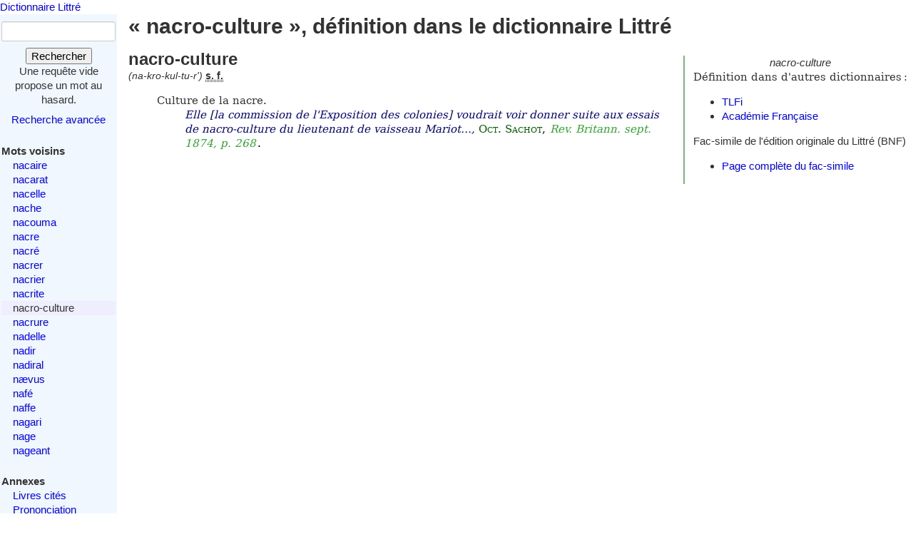

--- FILE ---
content_type: text/html; charset=utf-8
request_url: https://www.littre.org/definition/nacro-culture
body_size: 2319
content:
<!doctype html>
<html class="no-js" lang="fr"><head><title>Littré - nacro-culture - définition, citations, étymologie</title>
<meta name="author" content="Émile Littré ; François Gannaz (mise en forme)">
<meta name="viewport" content="width=device-width,initial-scale=1">
<link rel="icon" type="image/png" href="[data-uri]">
<meta name="keywords" content="nacro-culture, définition, citations, étymologie, dictionnaire, Littré, français">
<link rel="prev" href="/definition/nacrite">
<link rel="next" href="/definition/nacrure">
<meta name="description" content="nacro-culture : Culture de la nacre...  Définition dans le Littré, dictionnaire de la langue française. Texte intégral, sans publicité ni brimborions. Définition, avec citations, historique littéraire et étymologie.">
<link rel="stylesheet" href="/static/tmp/autogen-WNt3fBI4.css"></head>
<body><header><a class="home" href="/">Dictionnaire Littré</a>
</header>
<div id="main" role="main"><input type="checkbox" id="sidebar-menu-input">
<nav id="sidebar"><label id="sidebar-menu-handle" for="sidebar-menu-input" onclick>Menu<br>&hellip;</label>
<div class="sidebar-content"><div id="searchbox"><form method="get" action="/recherche"><div><div><label for="mot">Mot</label>
<input name="mot" type="text" value="" />
</div>
<button type="submit" value="">Rechercher</button>
</div>
</form>
<div class="comment">Une requête vide propose un mot au hasard.</div>
<div id="advsearch"><a href="/search">Recherche avancée</a>
</div>
</div>

<div id="voisins"><strong>Mots voisins</strong>
<ul><li><a href="/definition/nacaire">nacaire</a>
</li>
<li><a href="/definition/nacarat">nacarat</a>
</li>
<li><a href="/definition/nacelle">nacelle</a>
</li>
<li><a href="/definition/nache">nache</a>
</li>
<li><a href="/definition/nacouma">nacouma</a>
</li>
<li><a href="/definition/nacre">nacre</a>
</li>
<li><a href="/definition/nacr%C3%A9">nacré</a>
</li>
<li><a href="/definition/nacrer">nacrer</a>
</li>
<li><a href="/definition/nacrier">nacrier</a>
</li>
<li><a href="/definition/nacrite">nacrite</a>
</li>
<li class="actif"><span class="actif">nacro-culture</span>
</li>
<li><a href="/definition/nacrure" rel="next">nacrure</a>
</li>
<li><a href="/definition/nadelle">nadelle</a>
</li>
<li><a href="/definition/nadir">nadir</a>
</li>
<li><a href="/definition/nadiral">nadiral</a>
</li>
<li><a href="/definition/n%C3%A6vus">nævus</a>
</li>
<li><a href="/definition/naf%C3%A9">nafé</a>
</li>
<li><a href="/definition/naffe">naffe</a>
</li>
<li><a href="/definition/nagari">nagari</a>
</li>
<li><a href="/definition/nage">nage</a>
</li>
<li><a href="/definition/nageant">nageant</a>
</li>
</ul>
</div>

<div id="annexes"><strong title="Textes écrits par É. Littré, dans le dictionnaire ou séparément">Annexes</strong>
<ul><li><a href="/annexes/livres-cites-par-Littre">Livres cités</a>
</li>
<li><a href="/annexes/prononciation">Prononciation</a>
</li>
<li><a href="/annexes/preface" title="Préface au dictionnaire">Préface</a>
</li>
<li><a href="/annexes/causerie" title="Comment j'ai fait mon dictionnaire">Causerie</a>
</li>
</ul>
</div>
<div id="site-web"><strong>Informations</strong>
<ul><li><a href="/faq" title="Questions fréquentes et informations sur ce site web">FAQ</a>
</li>
<li><a href="/statistiques">Statistiques</a>
</li>
<li><a href="/etymologie" title="Les étymologies du Littré remisent dans le contexte moderne">Étymologie</a>
</li>
<li><a href="/proverbes" title="Une sélection personnelle de proverbes du Littré">Proverbes</a>
</li>
<li><a href="mailto:francois.gannaz@littre.org" title="francois.gannaz@littre.org">Contact</a>
</li>
</ul>
</div>
</div>
</nav>
<section id="main-content"><h1>« nacro-culture », définition dans le dictionnaire Littré</h1>
<div id="liens-externes"><div class="vedette"><em>nacro-culture</em>
</div>
<p>Définition dans d'autres dictionnaires&#x202f;:</p>
<ul><li><a class="lien-externe" href="http://www.cnrtl.fr/definition/nacro-culture" title="Trésor de la Langue Française informatisé">TLFi</a>
</li>
<li><a class="lien-externe" href="http://www.cnrtl.fr/definition/academie8/nacro-culture" title="Dictionnaire de l'Académie, 8ème édition">Académie Française</a>
</li>
</ul>
<div>Fac-simile de l'édition originale du Littré (BNF)
<ul><li><a href="http://gallica.bnf.fr/ark:/12148/bpt6k58019485/f252" target="_blank" rel="noopener" title="s'ouvre dans un nouvel onglet">Page complète du fac-simile</a>
</li>
</ul>
</div>
</div>
<section class="definition"><h2 class="suppl">nacro-culture</h2>
<div class="entete"> <em id="prn">(na-kro-kul-tu-r')</em> <b><abbr title="substantif féminin">s. f.</abbr></b></div>
<ul class="corps">
<li class="v">Culture de la nacre. <cite><q>Elle [la commission de l'Exposition des colonies] voudrait voir donner suite aux essais de nacro-culture du lieutenant de vaisseau Mariot&hellip;</q>, <span class="src"><span class="aut">Oct. Sachot</span>, <em class="ref">Rev. Britann. sept. 1874, p. 268</em>.</span></cite></li>
</ul>
</section>
</section>
</div>
<footer>Texte dans le domaine public
— HTML en
<a rel="license" href="http://creativecommons.org/licenses/by-sa/3.0/deed.fr">CC-BY-SA 3.0</a>
(<a rel="author" href="mailto:&#x66;rancois&#x2E;gannaz&#x40;littre&#46;org">François Gannaz</a>) — 
<a href="/faq#source">Code en Affero GPL</a>
</footer>
</body>
</html>
